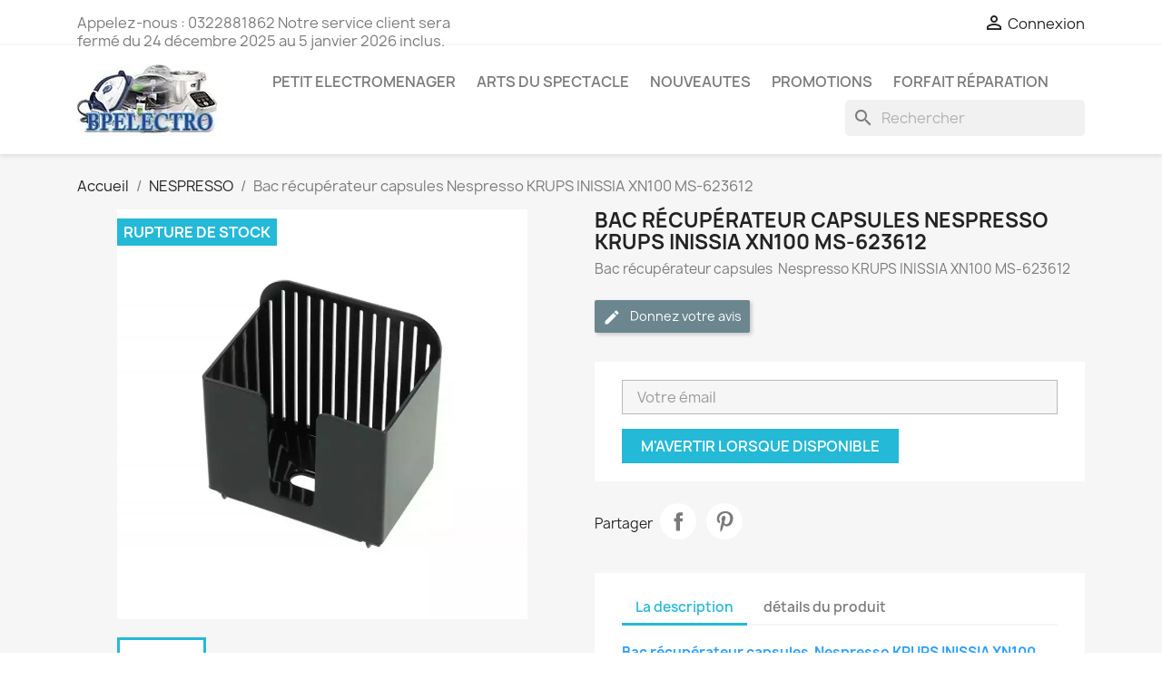

--- FILE ---
content_type: text/html; charset=utf-8
request_url: https://www.bpelectro.fr/bp/nespresso/1182-bac-recuperateur-capsules-nespresso-krups-inissia-xn100-ms-623612.html
body_size: 14168
content:
<!doctype html>
<html lang="fr-FR">

  <head>
    
      
  <meta charset="utf-8">


  <meta http-equiv="x-ua-compatible" content="ie=edge">



  <title>Bac récupérateur capsules  Nespresso KRUPS INISSIA XN100 MS-623612</title>
  
    
  
  <meta name="description" content="Bac récupérateur capsules  Nespresso KRUPS INISSIA XN100 MS-623612">
  <meta name="keywords" content="">
        <link rel="canonical" href="https://www.bpelectro.fr/bp/nespresso/1182-bac-recuperateur-capsules-nespresso-krups-inissia-xn100-ms-623612.html">
    
      
  
  
    <script type="application/ld+json">
  {
    "@context": "https://schema.org",
    "@type": "Organization",
    "name" : "BPELECTRO",
    "url" : "https://www.bpelectro.fr/bp/",
          "logo": {
        "@type": "ImageObject",
        "url":"https://www.bpelectro.fr/bp/img/bpelectro-logo-1564499918.jpg"
      }
      }
</script>

<script type="application/ld+json">
  {
    "@context": "https://schema.org",
    "@type": "WebPage",
    "isPartOf": {
      "@type": "WebSite",
      "url":  "https://www.bpelectro.fr/bp/",
      "name": "BPELECTRO"
    },
    "name": "Bac récupérateur capsules  Nespresso KRUPS INISSIA XN100 MS-623612",
    "url":  "https://www.bpelectro.fr/bp/nespresso/1182-bac-recuperateur-capsules-nespresso-krups-inissia-xn100-ms-623612.html"
  }
</script>


  <script type="application/ld+json">
    {
      "@context": "https://schema.org",
      "@type": "BreadcrumbList",
      "itemListElement": [
                  {
            "@type": "ListItem",
            "position": 1,
            "name": "Accueil",
            "item": "https://www.bpelectro.fr/bp/"
          },                  {
            "@type": "ListItem",
            "position": 2,
            "name": "NESPRESSO",
            "item": "https://www.bpelectro.fr/bp/42-nespresso"
          },                  {
            "@type": "ListItem",
            "position": 3,
            "name": "Bac récupérateur capsules  Nespresso KRUPS INISSIA XN100 MS-623612",
            "item": "https://www.bpelectro.fr/bp/nespresso/1182-bac-recuperateur-capsules-nespresso-krups-inissia-xn100-ms-623612.html"
          }              ]
    }
  </script>
  
  
  
      <script type="application/ld+json">
  {
    "@context": "https://schema.org/",
    "@type": "Product",
    "name": "Bac récupérateur capsules  Nespresso KRUPS INISSIA XN100 MS-623612",
    "description": "Bac récupérateur capsules  Nespresso KRUPS INISSIA XN100 MS-623612",
    "category": "NESPRESSO",
    "image" :"https://www.bpelectro.fr/bp/2909-home_default/bac-recuperateur-capsules-nespresso-krups-inissia-xn100-ms-623612.webp",    "sku": "MS-623612",
    "mpn": "MS-623612"
    ,"gtin13": "8080013224"
        ,
    "brand": {
      "@type": "Thing",
      "name": "KRUPS"
    }
            ,
    "weight": {
        "@context": "https://schema.org",
        "@type": "QuantitativeValue",
        "value": "0.450000",
        "unitCode": "kg"
    }
          }
</script>

  
  
    
  

  
    <meta property="og:title" content="Bac récupérateur capsules  Nespresso KRUPS INISSIA XN100 MS-623612" />
    <meta property="og:description" content="Bac récupérateur capsules  Nespresso KRUPS INISSIA XN100 MS-623612" />
    <meta property="og:url" content="https://www.bpelectro.fr/bp/nespresso/1182-bac-recuperateur-capsules-nespresso-krups-inissia-xn100-ms-623612.html" />
    <meta property="og:site_name" content="BPELECTRO" />
        



  <meta name="viewport" content="width=device-width, initial-scale=1">



  <link rel="icon" type="image/vnd.microsoft.icon" href="https://www.bpelectro.fr/bp/img/favicon.ico?1690366853">
  <link rel="shortcut icon" type="image/x-icon" href="https://www.bpelectro.fr/bp/img/favicon.ico?1690366853">



    <link rel="stylesheet" href="https://www.bpelectro.fr/bp/themes/classic/assets/cache/theme-52cbd5474.css" type="text/css" media="all">




  

  <script type="text/javascript">
        var PAYPLUG_DOMAIN = "https:\/\/secure.payplug.com";
        var applePayIdCart = null;
        var applePayMerchantSessionAjaxURL = "https:\/\/www.bpelectro.fr\/bp\/module\/payplug\/dispatcher";
        var applePayPaymentAjaxURL = "https:\/\/www.bpelectro.fr\/bp\/module\/payplug\/validation";
        var applePayPaymentRequestAjaxURL = "https:\/\/www.bpelectro.fr\/bp\/module\/payplug\/applepaypaymentrequest";
        var integratedPaymentError = "Paiement refus\u00e9, veuillez r\u00e9essayer.";
        var is_sandbox_mode = false;
        var module_name = "payplug";
        var payplug_ajax_url = "https:\/\/www.bpelectro.fr\/bp\/module\/payplug\/ajax";
        var payplug_oney = true;
        var payplug_oney_loading_msg = "Chargement";
        var payplug_transaction_error_message = "    <div class=\"payplugMsg_wrapper\">\n                                    <p  class=\"payplugMsg_error\" >La transaction n&#039;a pas pu aboutir, et votre carte n&#039;a pas \u00e9t\u00e9 d\u00e9bit\u00e9e.<\/p>\n                                        <button type=\"button\" class=\"payplugMsg_button\" name=\"card_deleted\">Ok<\/button>\n        \n            <\/div>\n";
        var prestashop = {"cart":{"products":[],"totals":{"total":{"type":"total","label":"Total","amount":0,"value":"0,00\u00a0\u20ac"},"total_including_tax":{"type":"total","label":"Total TTC","amount":0,"value":"0,00\u00a0\u20ac"},"total_excluding_tax":{"type":"total","label":"Total HT :","amount":0,"value":"0,00\u00a0\u20ac"}},"subtotals":{"products":{"type":"products","label":"Sous-total","amount":0,"value":"0,00\u00a0\u20ac"},"discounts":null,"shipping":{"type":"shipping","label":"Livraison","amount":0,"value":""},"tax":null},"products_count":0,"summary_string":"0 articles","vouchers":{"allowed":1,"added":[]},"discounts":[],"minimalPurchase":0,"minimalPurchaseRequired":""},"currency":{"id":1,"name":"Euro","iso_code":"EUR","iso_code_num":"978","sign":"\u20ac"},"customer":{"lastname":null,"firstname":null,"email":null,"birthday":null,"newsletter":null,"newsletter_date_add":null,"optin":null,"website":null,"company":null,"siret":null,"ape":null,"is_logged":false,"gender":{"type":null,"name":null},"addresses":[]},"language":{"name":"Fran\u00e7ais (French)","iso_code":"fr","locale":"fr-FR","language_code":"fr","is_rtl":"0","date_format_lite":"d\/m\/Y","date_format_full":"d\/m\/Y H:i:s","id":1},"page":{"title":"","canonical":"https:\/\/www.bpelectro.fr\/bp\/nespresso\/1182-bac-recuperateur-capsules-nespresso-krups-inissia-xn100-ms-623612.html","meta":{"title":"Bac r\u00e9cup\u00e9rateur capsules  Nespresso KRUPS INISSIA XN100 MS-623612","description":"Bac r\u00e9cup\u00e9rateur capsules  Nespresso KRUPS INISSIA XN100 MS-623612","keywords":"","robots":"index"},"page_name":"product","body_classes":{"lang-fr":true,"lang-rtl":false,"country-FR":true,"currency-EUR":true,"layout-full-width":true,"page-product":true,"tax-display-enabled":true,"product-id-1182":true,"product-Bac r\u00e9cup\u00e9rateur capsules  Nespresso KRUPS INISSIA XN100 MS-623612":true,"product-id-category-42":true,"product-id-manufacturer-41":true,"product-id-supplier-0":true,"product-available-for-order":true},"admin_notifications":[]},"shop":{"name":"BPELECTRO","logo":"https:\/\/www.bpelectro.fr\/bp\/img\/bpelectro-logo-1564499918.jpg","stores_icon":"https:\/\/www.bpelectro.fr\/bp\/img\/logo_stores.png","favicon":"https:\/\/www.bpelectro.fr\/bp\/img\/favicon.ico"},"urls":{"base_url":"https:\/\/www.bpelectro.fr\/bp\/","current_url":"https:\/\/www.bpelectro.fr\/bp\/nespresso\/1182-bac-recuperateur-capsules-nespresso-krups-inissia-xn100-ms-623612.html","shop_domain_url":"https:\/\/www.bpelectro.fr","img_ps_url":"https:\/\/www.bpelectro.fr\/bp\/img\/","img_cat_url":"https:\/\/www.bpelectro.fr\/bp\/img\/c\/","img_lang_url":"https:\/\/www.bpelectro.fr\/bp\/img\/l\/","img_prod_url":"https:\/\/www.bpelectro.fr\/bp\/img\/p\/","img_manu_url":"https:\/\/www.bpelectro.fr\/bp\/img\/m\/","img_sup_url":"https:\/\/www.bpelectro.fr\/bp\/img\/su\/","img_ship_url":"https:\/\/www.bpelectro.fr\/bp\/img\/s\/","img_store_url":"https:\/\/www.bpelectro.fr\/bp\/img\/st\/","img_col_url":"https:\/\/www.bpelectro.fr\/bp\/img\/co\/","img_url":"https:\/\/www.bpelectro.fr\/bp\/themes\/classic\/assets\/img\/","css_url":"https:\/\/www.bpelectro.fr\/bp\/themes\/classic\/assets\/css\/","js_url":"https:\/\/www.bpelectro.fr\/bp\/themes\/classic\/assets\/js\/","pic_url":"https:\/\/www.bpelectro.fr\/bp\/upload\/","pages":{"address":"https:\/\/www.bpelectro.fr\/bp\/adresse","addresses":"https:\/\/www.bpelectro.fr\/bp\/adresses","authentication":"https:\/\/www.bpelectro.fr\/bp\/connexion","cart":"https:\/\/www.bpelectro.fr\/bp\/panier","category":"https:\/\/www.bpelectro.fr\/bp\/index.php?controller=category","cms":"https:\/\/www.bpelectro.fr\/bp\/index.php?controller=cms","contact":"https:\/\/www.bpelectro.fr\/bp\/nous-contacter","discount":"https:\/\/www.bpelectro.fr\/bp\/reduction","guest_tracking":"https:\/\/www.bpelectro.fr\/bp\/suivi-commande-invite","history":"https:\/\/www.bpelectro.fr\/bp\/historique-commandes","identity":"https:\/\/www.bpelectro.fr\/bp\/identite","index":"https:\/\/www.bpelectro.fr\/bp\/","my_account":"https:\/\/www.bpelectro.fr\/bp\/mon-compte","order_confirmation":"https:\/\/www.bpelectro.fr\/bp\/confirmation-commande","order_detail":"https:\/\/www.bpelectro.fr\/bp\/index.php?controller=order-detail","order_follow":"https:\/\/www.bpelectro.fr\/bp\/suivi-commande","order":"https:\/\/www.bpelectro.fr\/bp\/commande","order_return":"https:\/\/www.bpelectro.fr\/bp\/index.php?controller=order-return","order_slip":"https:\/\/www.bpelectro.fr\/bp\/avoirs","pagenotfound":"https:\/\/www.bpelectro.fr\/bp\/page-introuvable","password":"https:\/\/www.bpelectro.fr\/bp\/recuperation-mot-de-passe","pdf_invoice":"https:\/\/www.bpelectro.fr\/bp\/index.php?controller=pdf-invoice","pdf_order_return":"https:\/\/www.bpelectro.fr\/bp\/index.php?controller=pdf-order-return","pdf_order_slip":"https:\/\/www.bpelectro.fr\/bp\/index.php?controller=pdf-order-slip","prices_drop":"https:\/\/www.bpelectro.fr\/bp\/promotions","product":"https:\/\/www.bpelectro.fr\/bp\/index.php?controller=product","search":"https:\/\/www.bpelectro.fr\/bp\/recherche","sitemap":"https:\/\/www.bpelectro.fr\/bp\/plan-site","stores":"https:\/\/www.bpelectro.fr\/bp\/magasins","supplier":"https:\/\/www.bpelectro.fr\/bp\/fournisseur","register":"https:\/\/www.bpelectro.fr\/bp\/connexion?create_account=1","order_login":"https:\/\/www.bpelectro.fr\/bp\/commande?login=1"},"alternative_langs":[],"theme_assets":"\/bp\/themes\/classic\/assets\/","actions":{"logout":"https:\/\/www.bpelectro.fr\/bp\/?mylogout="},"no_picture_image":{"bySize":{"small_default":{"url":"https:\/\/www.bpelectro.fr\/bp\/img\/p\/fr-default-small_default.webp","width":98,"height":98},"cart_default":{"url":"https:\/\/www.bpelectro.fr\/bp\/img\/p\/fr-default-cart_default.webp","width":125,"height":125},"home_default":{"url":"https:\/\/www.bpelectro.fr\/bp\/img\/p\/fr-default-home_default.webp","width":250,"height":250},"medium_default":{"url":"https:\/\/www.bpelectro.fr\/bp\/img\/p\/fr-default-medium_default.webp","width":452,"height":452},"large_default":{"url":"https:\/\/www.bpelectro.fr\/bp\/img\/p\/fr-default-large_default.webp","width":800,"height":800}},"small":{"url":"https:\/\/www.bpelectro.fr\/bp\/img\/p\/fr-default-small_default.webp","width":98,"height":98},"medium":{"url":"https:\/\/www.bpelectro.fr\/bp\/img\/p\/fr-default-home_default.webp","width":250,"height":250},"large":{"url":"https:\/\/www.bpelectro.fr\/bp\/img\/p\/fr-default-large_default.webp","width":800,"height":800},"legend":""}},"configuration":{"display_taxes_label":true,"display_prices_tax_incl":true,"is_catalog":true,"show_prices":true,"opt_in":{"partner":true},"quantity_discount":{"type":"discount","label":"Remise sur prix unitaire"},"voucher_enabled":1,"return_enabled":1},"field_required":[],"breadcrumb":{"links":[{"title":"Accueil","url":"https:\/\/www.bpelectro.fr\/bp\/"},{"title":"NESPRESSO","url":"https:\/\/www.bpelectro.fr\/bp\/42-nespresso"},{"title":"Bac r\u00e9cup\u00e9rateur capsules  Nespresso KRUPS INISSIA XN100 MS-623612","url":"https:\/\/www.bpelectro.fr\/bp\/nespresso\/1182-bac-recuperateur-capsules-nespresso-krups-inissia-xn100-ms-623612.html"}],"count":3},"link":{"protocol_link":"https:\/\/","protocol_content":"https:\/\/"},"time":1769213926,"static_token":"d2715362dbdbf57fc9bc49ae45d59662","token":"f96f1e5567b649d24c5aaad4e71e209f","debug":false};
        var psr_icon_color = "#F19D76";
      </script>



  <script async src="https://www.googletagmanager.com/gtag/js?id=G-09C7BNHWVY"></script>
<script>
  window.dataLayer = window.dataLayer || [];
  function gtag(){dataLayer.push(arguments);}
  gtag('js', new Date());
  gtag(
    'config',
    'G-09C7BNHWVY',
    {
      'debug_mode':false
                      }
  );
</script>




    
  <meta property="og:type" content="product">
      <meta property="og:image" content="https://www.bpelectro.fr/bp/2909-large_default/bac-recuperateur-capsules-nespresso-krups-inissia-xn100-ms-623612.webp">
  
      <meta property="product:weight:value" content="0.450000">
  <meta property="product:weight:units" content="kg">
  
  </head>

  <body id="product" class="lang-fr country-fr currency-eur layout-full-width page-product tax-display-enabled product-id-1182 product-bac-recuperateur-capsules-nespresso-krups-inissia-xn100-ms-623612 product-id-category-42 product-id-manufacturer-41 product-id-supplier-0 product-available-for-order">

    
      
    

    <main>
      
              

      <header id="header">
        
          
  <div class="header-banner">
    
  </div>



  <nav class="header-nav">
    <div class="container">
      <div class="row">
        <div class="hidden-sm-down">
          <div class="col-md-5 col-xs-12">
            <div id="_desktop_contact_link">
  <div id="contact-link">
                Appelez-nous : <span>0322881862 Notre service client sera fermé du 24 décembre 2025 au 5 janvier 2026 inclus.</span>
      </div>
</div>

          </div>
          <div class="col-md-7 right-nav">
              <div id="_desktop_user_info">
  <div class="user-info">
          <a
        href="https://www.bpelectro.fr/bp/mon-compte"
        title="Identifiez-vous"
        rel="nofollow"
      >
        <i class="material-icons">&#xE7FF;</i>
        <span class="hidden-sm-down">Connexion</span>
      </a>
      </div>
</div>

          </div>
        </div>
        <div class="hidden-md-up text-sm-center mobile">
          <div class="float-xs-left" id="menu-icon">
            <i class="material-icons d-inline">&#xE5D2;</i>
          </div>
          <div class="float-xs-right" id="_mobile_cart"></div>
          <div class="float-xs-right" id="_mobile_user_info"></div>
          <div class="top-logo" id="_mobile_logo"></div>
          <div class="clearfix"></div>
        </div>
      </div>
    </div>
  </nav>



  <div class="header-top">
    <div class="container">
       <div class="row">
        <div class="col-md-2 hidden-sm-down" id="_desktop_logo">
                                    
  <a href="https://www.bpelectro.fr/bp/">
    <img
      class="logo img-fluid"
      src="https://www.bpelectro.fr/bp/img/bpelectro-logo-1564499918.jpg"
      alt="BPELECTRO"
      width="160"
      height="80">
  </a>

                              </div>
        <div class="header-top-right col-md-10 col-sm-12 position-static">
          

<div class="menu js-top-menu position-static hidden-sm-down" id="_desktop_top_menu">
    
          <ul class="top-menu" id="top-menu" data-depth="0">
                    <li class="link" id="lnk-petit-electromenager">
                          <a
                class="dropdown-item"
                href="https://www.bpelectro.fr/bp/2-accueil" data-depth="0"
                              >
                                PETIT ELECTROMENAGER
              </a>
                          </li>
                    <li class="link" id="lnk-arts-du-spectacle">
                          <a
                class="dropdown-item"
                href="https://www.bpelectro.fr/bp/97-arts-du-spectacle" data-depth="0"
                              >
                                ARTS DU SPECTACLE
              </a>
                          </li>
                    <li class="link" id="lnk-nouveautes">
                          <a
                class="dropdown-item"
                href="https://www.bpelectro.fr/bp/nouveautes" data-depth="0"
                              >
                                NOUVEAUTES
              </a>
                          </li>
                    <li class="link" id="lnk-promotions">
                          <a
                class="dropdown-item"
                href="https://www.bpelectro.fr/bp/promotions" data-depth="0"
                              >
                                PROMOTIONS
              </a>
                          </li>
                    <li class="category" id="category-230">
                          <a
                class="dropdown-item"
                href="https://www.bpelectro.fr/bp/230-forfait-réparation-" data-depth="0"
                              >
                                Forfait réparation
              </a>
                          </li>
              </ul>
    
    <div class="clearfix"></div>
</div>
<div id="search_widget" class="search-widgets" data-search-controller-url="//www.bpelectro.fr/bp/recherche">
  <form method="get" action="//www.bpelectro.fr/bp/recherche">
    <input type="hidden" name="controller" value="search">
    <i class="material-icons search" aria-hidden="true">search</i>
    <input type="text" name="s" value="" placeholder="Rechercher" aria-label="Rechercher">
    <i class="material-icons clear" aria-hidden="true">clear</i>
  </form>
</div>

        </div>
      </div>
      <div id="mobile_top_menu_wrapper" class="row hidden-md-up" style="display:none;">
        <div class="js-top-menu mobile" id="_mobile_top_menu"></div>
        <div class="js-top-menu-bottom">
          <div id="_mobile_currency_selector"></div>
          <div id="_mobile_language_selector"></div>
          <div id="_mobile_contact_link"></div>
        </div>
      </div>
    </div>
  </div>
  

        
      </header>

      <section id="wrapper">
        
          
<aside id="notifications">
  <div class="container">
    
    
    
      </div>
</aside>
        

        
        <div class="container">
          
            <nav data-depth="3" class="breadcrumb hidden-sm-down">
  <ol>
    
              
          <li>
                          <a href="https://www.bpelectro.fr/bp/"><span>Accueil</span></a>
                      </li>
        
              
          <li>
                          <a href="https://www.bpelectro.fr/bp/42-nespresso"><span>NESPRESSO</span></a>
                      </li>
        
              
          <li>
                          <span>Bac récupérateur capsules  Nespresso KRUPS INISSIA XN100 MS-623612</span>
                      </li>
        
          
  </ol>
</nav>
          

          

          
  <div id="content-wrapper" class="js-content-wrapper">
    
    

  <section id="main">
    <meta content="https://www.bpelectro.fr/bp/nespresso/1182-bac-recuperateur-capsules-nespresso-krups-inissia-xn100-ms-623612.html">

    <div class="row product-container js-product-container">
      <div class="col-md-6">
        
          <section class="page-content" id="content">
            
              
    <ul class="product-flags js-product-flags">
                    <li class="product-flag out_of_stock">Rupture de stock</li>
            </ul>


              
                <div class="images-container js-images-container">
  
    <div class="product-cover">
              <img
          class="js-qv-product-cover img-fluid"
          src="https://www.bpelectro.fr/bp/2909-large_default/bac-recuperateur-capsules-nespresso-krups-inissia-xn100-ms-623612.webp"
                      alt="Bac récupérateur capsules  Nespresso KRUPS INISSIA XN100 MS-623612"
            title="Bac récupérateur capsules  Nespresso KRUPS INISSIA XN100 MS-623612"
                    loading="lazy"
          width="800"
          height="800"
        >
        <div class="layer hidden-sm-down" data-toggle="modal" data-target="#product-modal">
          <i class="material-icons zoom-in">search</i>
        </div>
          </div>
  

  
    <div class="js-qv-mask mask">
      <ul class="product-images js-qv-product-images">
                  <li class="thumb-container js-thumb-container">
            <img
              class="thumb js-thumb  selected js-thumb-selected "
              data-image-medium-src="https://www.bpelectro.fr/bp/2909-medium_default/bac-recuperateur-capsules-nespresso-krups-inissia-xn100-ms-623612.webp"
              data-image-large-src="https://www.bpelectro.fr/bp/2909-large_default/bac-recuperateur-capsules-nespresso-krups-inissia-xn100-ms-623612.webp"
              src="https://www.bpelectro.fr/bp/2909-small_default/bac-recuperateur-capsules-nespresso-krups-inissia-xn100-ms-623612.webp"
                              alt="Bac récupérateur capsules  Nespresso KRUPS INISSIA XN100 MS-623612"
                title="Bac récupérateur capsules  Nespresso KRUPS INISSIA XN100 MS-623612"
                            loading="lazy"
              width="98"
              height="98"
            >
          </li>
              </ul>
    </div>
  

</div>
              
              <div class="scroll-box-arrows">
                <i class="material-icons left">&#xE314;</i>
                <i class="material-icons right">&#xE315;</i>
              </div>

            
          </section>
        
        </div>
        <div class="col-md-6">
          
            
              <h1 class="h1">Bac récupérateur capsules  Nespresso KRUPS INISSIA XN100 MS-623612</h1>
            
          
          
                      

          <div class="product-information">
            
              <div id="product-description-short-1182" class="product-description"><p>Bac récupérateur capsules  Nespresso KRUPS INISSIA XN100 MS-623612</p></div>
            

            
            <div class="product-actions js-product-actions">
              
                <form action="https://www.bpelectro.fr/bp/panier" method="post" id="add-to-cart-or-refresh">
                  <input type="hidden" name="token" value="d2715362dbdbf57fc9bc49ae45d59662">
                  <input type="hidden" name="id_product" value="1182" id="product_page_product_id">
                  <input type="hidden" name="id_customization" value="0" id="product_customization_id" class="js-product-customization-id">

                  
                    <div class="product-variants js-product-variants">
  </div>
                  

                  
                                      

                  
                    <section class="product-discounts js-product-discounts">
  </section>
                  

                  
                    <div class="product-add-to-cart js-product-add-to-cart">
  </div>
                  

                  
                    <div class="product-additional-info js-product-additional-info">
  <div class="product-comments-additional-info">
            <button class="btn btn-comment post-product-comment">
        <i class="material-icons edit" data-icon="edit"></i>
        Donnez votre avis
      </button>
      </div>
<div class="tabs">
    <div class="js-mailalert text-center" data-url="//www.bpelectro.fr/bp/module/ps_emailalerts/actions?process=add">
                        <input class="form-control" type="email" placeholder="Votre émail"/>
                                                        <button
            data-product="1182"
            data-product-attribute="0"
            class="btn btn-primary js-mailalert-add mt-1"
            rel="nofollow">
            M'avertir lorsque disponible
        </button>
        <div class="js-mailalert-alerts"></div>
        </div>
</div>


      <div class="social-sharing">
      <span>Partager</span>
      <ul>
                  <li class="facebook icon-gray"><a href="https://www.facebook.com/sharer.php?u=https%3A%2F%2Fwww.bpelectro.fr%2Fbp%2Fnespresso%2F1182-bac-recuperateur-capsules-nespresso-krups-inissia-xn100-ms-623612.html" class="text-hide" title="Partager" target="_blank" rel="noopener noreferrer">Partager</a></li>
                  <li class="pinterest icon-gray"><a href="https://www.pinterest.com/pin/create/button/?url=https%3A%2F%2Fwww.bpelectro.fr%2Fbp%2Fnespresso%2F1182-bac-recuperateur-capsules-nespresso-krups-inissia-xn100-ms-623612.html/&amp;media=https%3A%2F%2Fwww.bpelectro.fr%2Fbp%2F2909%2Fbac-recuperateur-capsules-nespresso-krups-inissia-xn100-ms-623612.webp&amp;description=Bac+r%C3%A9cup%C3%A9rateur+capsules++Nespresso+KRUPS+INISSIA+XN100+MS-623612" class="text-hide" title="Pinterest" target="_blank" rel="noopener noreferrer">Pinterest</a></li>
              </ul>
    </div>
  

</div>
                  

                                    
                </form>
              

            </div>

            
              
            

            
              <div class="tabs">
                <ul class="nav nav-tabs" role="tablist">
                                      <li class="nav-item">
                       <a
                         class="nav-link active js-product-nav-active"
                         data-toggle="tab"
                         href="#description"
                         role="tab"
                         aria-controls="description"
                          aria-selected="true">La description</a>
                    </li>
                                    <li class="nav-item">
                    <a
                      class="nav-link"
                      data-toggle="tab"
                      href="#product-details"
                      role="tab"
                      aria-controls="product-details"
                      >détails du produit</a>
                  </li>
                                                    </ul>

                <div class="tab-content" id="tab-content">
                 <div class="tab-pane fade in active js-product-tab-active" id="description" role="tabpanel">
                   
                     <div class="product-description"><p><span style="color:#2c9ffd;"><strong>Bac récupérateur capsules  Nespresso KRUPS INISSIA XN100 MS-623612</strong></span></p>
<p><strong>Réservoir à capsules MS-623612</strong><br /> Capacité : 9-11 capsules<br /> Conçu pour :<br /> - <strong>machine Nespresso Inissia</strong>,<br /> marque <strong>Krups</strong></p>
<p><span style="color:#f5a623;"><strong>Cas d'emploi :</strong> </span></p>
<p>XN100110/FB0    EXPRESSO INISSIA    <br />XN100110/JX0    EXPRESSO INISSIA    <br />XN100140/FB0    EXPRESSO INISSIA    <br />XN100140/JX0    EXPRESSO INISSIA    <br />XN1001CH/JX0    EXPRESSO INISSIA    <br />XN100210/FB0    EXPRESSO INISSIA    <br />XN100240/FB0    EXPRESSO INISSIA    <br />XN100310/FB0    EXPRESSO INISSIA    <br />XN100340/FB0    EXPRESSO INISSIA    <br />XN100410/FB0    EXPRESSO INISSIA    <br />XN100410/JX0    EXPRESSO INISSIA    <br />XN100440/FB0    EXPRESSO INISSIA    <br />XN100440/JX0    EXPRESSO INISSIA    <br />XN100510/FB0    EXPRESSO INISSIA    <br />XN100510/JX0    EXPRESSO INISSIA    <br />XN100540/FB0    EXPRESSO INISSIA    <br />XN100540/JX0    EXPRESSO INISSIA    <br />XN1005CH/JX0    EXPRESSO INISSIA    <br />XN100710/FB0    EXPRESSO INISSIA    <br />XN100710/JX0    EXPRESSO INISSIA    <br />XN100740/FB0    EXPRESSO INISSIA    <br />XN100F10/FB0    EXPRESSO INISSIA    <br />XN100F40/FB0    EXPRESSO INISSIA   </p>
<p></p></div>
                   
                 </div>

                 
                   <div class="js-product-details tab-pane fade"
     id="product-details"
     data-product="{&quot;id_shop_default&quot;:&quot;1&quot;,&quot;id_manufacturer&quot;:&quot;41&quot;,&quot;id_supplier&quot;:&quot;0&quot;,&quot;reference&quot;:&quot;MS-623612&quot;,&quot;is_virtual&quot;:&quot;0&quot;,&quot;delivery_in_stock&quot;:&quot;&quot;,&quot;delivery_out_stock&quot;:&quot;&quot;,&quot;id_category_default&quot;:&quot;42&quot;,&quot;on_sale&quot;:&quot;0&quot;,&quot;online_only&quot;:&quot;0&quot;,&quot;ecotax&quot;:0,&quot;minimal_quantity&quot;:&quot;1&quot;,&quot;low_stock_threshold&quot;:null,&quot;low_stock_alert&quot;:&quot;0&quot;,&quot;price&quot;:&quot;3,05\u00a0\u20ac&quot;,&quot;unity&quot;:&quot;&quot;,&quot;unit_price_ratio&quot;:&quot;0.000000&quot;,&quot;additional_shipping_cost&quot;:&quot;0.000000&quot;,&quot;customizable&quot;:&quot;0&quot;,&quot;text_fields&quot;:&quot;0&quot;,&quot;uploadable_files&quot;:&quot;0&quot;,&quot;redirect_type&quot;:&quot;404&quot;,&quot;id_type_redirected&quot;:&quot;0&quot;,&quot;available_for_order&quot;:&quot;1&quot;,&quot;available_date&quot;:&quot;0000-00-00&quot;,&quot;show_condition&quot;:&quot;0&quot;,&quot;condition&quot;:&quot;new&quot;,&quot;show_price&quot;:&quot;1&quot;,&quot;indexed&quot;:&quot;1&quot;,&quot;visibility&quot;:&quot;both&quot;,&quot;cache_default_attribute&quot;:&quot;0&quot;,&quot;advanced_stock_management&quot;:&quot;0&quot;,&quot;date_add&quot;:&quot;2017-12-30 22:27:08&quot;,&quot;date_upd&quot;:&quot;2019-11-03 19:07:39&quot;,&quot;pack_stock_type&quot;:&quot;3&quot;,&quot;meta_description&quot;:&quot;Bac r\u00e9cup\u00e9rateur capsules  Nespresso KRUPS INISSIA XN100 MS-623612&quot;,&quot;meta_keywords&quot;:&quot;&quot;,&quot;meta_title&quot;:&quot;Bac r\u00e9cup\u00e9rateur capsules  Nespresso KRUPS INISSIA XN100 MS-623612&quot;,&quot;link_rewrite&quot;:&quot;bac-recuperateur-capsules-nespresso-krups-inissia-xn100-ms-623612&quot;,&quot;name&quot;:&quot;Bac r\u00e9cup\u00e9rateur capsules  Nespresso KRUPS INISSIA XN100 MS-623612&quot;,&quot;description&quot;:&quot;&lt;p&gt;&lt;span style=\&quot;color:#2c9ffd;\&quot;&gt;&lt;strong&gt;Bac r\u00e9cup\u00e9rateur capsules\u00a0 Nespresso KRUPS INISSIA XN100 MS-623612&lt;\/strong&gt;&lt;\/span&gt;&lt;\/p&gt;\n&lt;p&gt;&lt;strong&gt;R\u00e9servoir \u00e0 capsules MS-623612&lt;\/strong&gt;&lt;br \/&gt; Capacit\u00e9 : 9-11 capsules&lt;br \/&gt; Con\u00e7u pour :&lt;br \/&gt; - &lt;strong&gt;machine Nespresso Inissia&lt;\/strong&gt;,&lt;br \/&gt; marque &lt;strong&gt;Krups&lt;\/strong&gt;&lt;\/p&gt;\n&lt;p&gt;&lt;span style=\&quot;color:#f5a623;\&quot;&gt;&lt;strong&gt;Cas d&#039;emploi :&lt;\/strong&gt; &lt;\/span&gt;&lt;\/p&gt;\n&lt;p&gt;XN100110\/FB0\u00a0\u00a0 \u00a0EXPRESSO INISSIA\u00a0\u00a0 \u00a0&lt;br \/&gt;XN100110\/JX0\u00a0\u00a0 \u00a0EXPRESSO INISSIA\u00a0\u00a0 \u00a0&lt;br \/&gt;XN100140\/FB0\u00a0\u00a0 \u00a0EXPRESSO INISSIA\u00a0\u00a0 \u00a0&lt;br \/&gt;XN100140\/JX0\u00a0\u00a0 \u00a0EXPRESSO INISSIA\u00a0\u00a0 \u00a0&lt;br \/&gt;XN1001CH\/JX0\u00a0\u00a0 \u00a0EXPRESSO INISSIA\u00a0\u00a0 \u00a0&lt;br \/&gt;XN100210\/FB0\u00a0\u00a0 \u00a0EXPRESSO INISSIA\u00a0\u00a0 \u00a0&lt;br \/&gt;XN100240\/FB0\u00a0\u00a0 \u00a0EXPRESSO INISSIA\u00a0\u00a0 \u00a0&lt;br \/&gt;XN100310\/FB0\u00a0\u00a0 \u00a0EXPRESSO INISSIA\u00a0\u00a0 \u00a0&lt;br \/&gt;XN100340\/FB0\u00a0\u00a0 \u00a0EXPRESSO INISSIA\u00a0\u00a0 \u00a0&lt;br \/&gt;XN100410\/FB0\u00a0\u00a0 \u00a0EXPRESSO INISSIA\u00a0\u00a0 \u00a0&lt;br \/&gt;XN100410\/JX0\u00a0\u00a0 \u00a0EXPRESSO INISSIA\u00a0\u00a0 \u00a0&lt;br \/&gt;XN100440\/FB0\u00a0\u00a0 \u00a0EXPRESSO INISSIA\u00a0\u00a0 \u00a0&lt;br \/&gt;XN100440\/JX0\u00a0\u00a0 \u00a0EXPRESSO INISSIA\u00a0\u00a0 \u00a0&lt;br \/&gt;XN100510\/FB0\u00a0\u00a0 \u00a0EXPRESSO INISSIA\u00a0\u00a0 \u00a0&lt;br \/&gt;XN100510\/JX0\u00a0\u00a0 \u00a0EXPRESSO INISSIA\u00a0\u00a0 \u00a0&lt;br \/&gt;XN100540\/FB0\u00a0\u00a0 \u00a0EXPRESSO INISSIA\u00a0\u00a0 \u00a0&lt;br \/&gt;XN100540\/JX0\u00a0\u00a0 \u00a0EXPRESSO INISSIA\u00a0\u00a0 \u00a0&lt;br \/&gt;XN1005CH\/JX0\u00a0\u00a0 \u00a0EXPRESSO INISSIA\u00a0\u00a0 \u00a0&lt;br \/&gt;XN100710\/FB0\u00a0\u00a0 \u00a0EXPRESSO INISSIA\u00a0\u00a0 \u00a0&lt;br \/&gt;XN100710\/JX0\u00a0\u00a0 \u00a0EXPRESSO INISSIA\u00a0\u00a0 \u00a0&lt;br \/&gt;XN100740\/FB0\u00a0\u00a0 \u00a0EXPRESSO INISSIA\u00a0\u00a0 \u00a0&lt;br \/&gt;XN100F10\/FB0\u00a0\u00a0 \u00a0EXPRESSO INISSIA\u00a0\u00a0 \u00a0&lt;br \/&gt;XN100F40\/FB0\u00a0\u00a0 \u00a0EXPRESSO INISSIA\u00a0\u00a0\u00a0&lt;\/p&gt;\n&lt;p&gt;&lt;\/p&gt;&quot;,&quot;description_short&quot;:&quot;&lt;p&gt;Bac r\u00e9cup\u00e9rateur capsules\u00a0 Nespresso KRUPS INISSIA XN100 MS-623612&lt;\/p&gt;&quot;,&quot;available_now&quot;:&quot;&quot;,&quot;available_later&quot;:&quot;&quot;,&quot;id&quot;:1182,&quot;id_product&quot;:1182,&quot;out_of_stock&quot;:2,&quot;new&quot;:0,&quot;id_product_attribute&quot;:&quot;0&quot;,&quot;quantity_wanted&quot;:1,&quot;extraContent&quot;:[],&quot;allow_oosp&quot;:0,&quot;category&quot;:&quot;nespresso&quot;,&quot;category_name&quot;:&quot;NESPRESSO&quot;,&quot;link&quot;:&quot;https:\/\/www.bpelectro.fr\/bp\/nespresso\/1182-bac-recuperateur-capsules-nespresso-krups-inissia-xn100-ms-623612.html&quot;,&quot;attribute_price&quot;:0,&quot;price_tax_exc&quot;:2.5416669999999999,&quot;price_without_reduction&quot;:3.0499999999999998,&quot;reduction&quot;:0,&quot;specific_prices&quot;:[],&quot;quantity&quot;:0,&quot;quantity_all_versions&quot;:0,&quot;id_image&quot;:&quot;fr-default&quot;,&quot;features&quot;:[],&quot;attachments&quot;:[],&quot;virtual&quot;:0,&quot;pack&quot;:0,&quot;packItems&quot;:[],&quot;nopackprice&quot;:0,&quot;customization_required&quot;:false,&quot;rate&quot;:20,&quot;tax_name&quot;:&quot;TVA FR 20%&quot;,&quot;ecotax_rate&quot;:0,&quot;unit_price&quot;:&quot;&quot;,&quot;customizations&quot;:{&quot;fields&quot;:[]},&quot;id_customization&quot;:0,&quot;is_customizable&quot;:false,&quot;show_quantities&quot;:false,&quot;quantity_label&quot;:&quot;Produit&quot;,&quot;quantity_discounts&quot;:[],&quot;customer_group_discount&quot;:0,&quot;images&quot;:[{&quot;bySize&quot;:{&quot;small_default&quot;:{&quot;url&quot;:&quot;https:\/\/www.bpelectro.fr\/bp\/2909-small_default\/bac-recuperateur-capsules-nespresso-krups-inissia-xn100-ms-623612.webp&quot;,&quot;width&quot;:98,&quot;height&quot;:98},&quot;cart_default&quot;:{&quot;url&quot;:&quot;https:\/\/www.bpelectro.fr\/bp\/2909-cart_default\/bac-recuperateur-capsules-nespresso-krups-inissia-xn100-ms-623612.webp&quot;,&quot;width&quot;:125,&quot;height&quot;:125},&quot;home_default&quot;:{&quot;url&quot;:&quot;https:\/\/www.bpelectro.fr\/bp\/2909-home_default\/bac-recuperateur-capsules-nespresso-krups-inissia-xn100-ms-623612.webp&quot;,&quot;width&quot;:250,&quot;height&quot;:250},&quot;medium_default&quot;:{&quot;url&quot;:&quot;https:\/\/www.bpelectro.fr\/bp\/2909-medium_default\/bac-recuperateur-capsules-nespresso-krups-inissia-xn100-ms-623612.webp&quot;,&quot;width&quot;:452,&quot;height&quot;:452},&quot;large_default&quot;:{&quot;url&quot;:&quot;https:\/\/www.bpelectro.fr\/bp\/2909-large_default\/bac-recuperateur-capsules-nespresso-krups-inissia-xn100-ms-623612.webp&quot;,&quot;width&quot;:800,&quot;height&quot;:800}},&quot;small&quot;:{&quot;url&quot;:&quot;https:\/\/www.bpelectro.fr\/bp\/2909-small_default\/bac-recuperateur-capsules-nespresso-krups-inissia-xn100-ms-623612.webp&quot;,&quot;width&quot;:98,&quot;height&quot;:98},&quot;medium&quot;:{&quot;url&quot;:&quot;https:\/\/www.bpelectro.fr\/bp\/2909-home_default\/bac-recuperateur-capsules-nespresso-krups-inissia-xn100-ms-623612.webp&quot;,&quot;width&quot;:250,&quot;height&quot;:250},&quot;large&quot;:{&quot;url&quot;:&quot;https:\/\/www.bpelectro.fr\/bp\/2909-large_default\/bac-recuperateur-capsules-nespresso-krups-inissia-xn100-ms-623612.webp&quot;,&quot;width&quot;:800,&quot;height&quot;:800},&quot;legend&quot;:&quot;Bac r\u00e9cup\u00e9rateur capsules  Nespresso KRUPS INISSIA XN100 MS-623612&quot;,&quot;id_image&quot;:&quot;2909&quot;,&quot;cover&quot;:&quot;1&quot;,&quot;position&quot;:&quot;1&quot;,&quot;associatedVariants&quot;:[]}],&quot;cover&quot;:{&quot;bySize&quot;:{&quot;small_default&quot;:{&quot;url&quot;:&quot;https:\/\/www.bpelectro.fr\/bp\/2909-small_default\/bac-recuperateur-capsules-nespresso-krups-inissia-xn100-ms-623612.webp&quot;,&quot;width&quot;:98,&quot;height&quot;:98},&quot;cart_default&quot;:{&quot;url&quot;:&quot;https:\/\/www.bpelectro.fr\/bp\/2909-cart_default\/bac-recuperateur-capsules-nespresso-krups-inissia-xn100-ms-623612.webp&quot;,&quot;width&quot;:125,&quot;height&quot;:125},&quot;home_default&quot;:{&quot;url&quot;:&quot;https:\/\/www.bpelectro.fr\/bp\/2909-home_default\/bac-recuperateur-capsules-nespresso-krups-inissia-xn100-ms-623612.webp&quot;,&quot;width&quot;:250,&quot;height&quot;:250},&quot;medium_default&quot;:{&quot;url&quot;:&quot;https:\/\/www.bpelectro.fr\/bp\/2909-medium_default\/bac-recuperateur-capsules-nespresso-krups-inissia-xn100-ms-623612.webp&quot;,&quot;width&quot;:452,&quot;height&quot;:452},&quot;large_default&quot;:{&quot;url&quot;:&quot;https:\/\/www.bpelectro.fr\/bp\/2909-large_default\/bac-recuperateur-capsules-nespresso-krups-inissia-xn100-ms-623612.webp&quot;,&quot;width&quot;:800,&quot;height&quot;:800}},&quot;small&quot;:{&quot;url&quot;:&quot;https:\/\/www.bpelectro.fr\/bp\/2909-small_default\/bac-recuperateur-capsules-nespresso-krups-inissia-xn100-ms-623612.webp&quot;,&quot;width&quot;:98,&quot;height&quot;:98},&quot;medium&quot;:{&quot;url&quot;:&quot;https:\/\/www.bpelectro.fr\/bp\/2909-home_default\/bac-recuperateur-capsules-nespresso-krups-inissia-xn100-ms-623612.webp&quot;,&quot;width&quot;:250,&quot;height&quot;:250},&quot;large&quot;:{&quot;url&quot;:&quot;https:\/\/www.bpelectro.fr\/bp\/2909-large_default\/bac-recuperateur-capsules-nespresso-krups-inissia-xn100-ms-623612.webp&quot;,&quot;width&quot;:800,&quot;height&quot;:800},&quot;legend&quot;:&quot;Bac r\u00e9cup\u00e9rateur capsules  Nespresso KRUPS INISSIA XN100 MS-623612&quot;,&quot;id_image&quot;:&quot;2909&quot;,&quot;cover&quot;:&quot;1&quot;,&quot;position&quot;:&quot;1&quot;,&quot;associatedVariants&quot;:[]},&quot;has_discount&quot;:false,&quot;discount_type&quot;:null,&quot;discount_percentage&quot;:null,&quot;discount_percentage_absolute&quot;:null,&quot;discount_amount&quot;:null,&quot;discount_amount_to_display&quot;:null,&quot;price_amount&quot;:3.0499999999999998,&quot;unit_price_full&quot;:&quot;&quot;,&quot;show_availability&quot;:false,&quot;availability_message&quot;:null,&quot;availability_date&quot;:null,&quot;availability&quot;:null}"
     role="tabpanel"
  >
  
          <div class="product-manufacturer">
                  <a href="https://www.bpelectro.fr/bp/brand/41-krups">
            <img src="https://www.bpelectro.fr/bp/img/m/41.webp" class="img img-fluid manufacturer-logo" alt="KRUPS" loading="lazy">
          </a>
              </div>
              <div class="product-reference">
        <label class="label">Référence </label>
        <span>MS-623612</span>
      </div>
      

  
      

  
      

  
    <div class="product-out-of-stock">
      
    </div>
  

  
      

    
      

  
      
</div>
                 

                 
                                    

                               </div>
            </div>
          
        </div>
      </div>
    </div>

    
          

    
      <section class="featured-products clearfix mt-3">
  <h2>
          8 autres produits dans la même catégorie :
      </h2>
  

<div class="products">
            
<div class="js-product product col-xs-12 col-sm-6 col-lg-4 col-xl-3">
  <article class="product-miniature js-product-miniature" data-id-product="1187" data-id-product-attribute="0">
    <div class="thumbnail-container">
      <div class="thumbnail-top">
        
                      <a href="https://www.bpelectro.fr/bp/nespresso/1187-resistance-chauffe-avec-systeme-percage-nespresso-krups-inissia-ms-623629-3616360313871.html" class="thumbnail product-thumbnail">
              <img
                src="https://www.bpelectro.fr/bp/5753-home_default/resistance-chauffe-avec-systeme-percage-nespresso-krups-inissia-ms-623629.jpg"
                alt="Résistance chauffe avec..."
                loading="lazy"
                data-full-size-image-url="https://www.bpelectro.fr/bp/5753-large_default/resistance-chauffe-avec-systeme-percage-nespresso-krups-inissia-ms-623629.jpg"
                width="250"
                height="250"
              />
            </a>
                  

        <div class="highlighted-informations no-variants">
          
            <a class="quick-view js-quick-view" href="#" data-link-action="quickview">
              <i class="material-icons search">&#xE8B6;</i> Aperçu rapide
            </a>
          

          
                      
        </div>
      </div>

      <div class="product-description">
        
                      <h2 class="h3 product-title"><a href="https://www.bpelectro.fr/bp/nespresso/1187-resistance-chauffe-avec-systeme-percage-nespresso-krups-inissia-ms-623629-3616360313871.html" content="https://www.bpelectro.fr/bp/nespresso/1187-resistance-chauffe-avec-systeme-percage-nespresso-krups-inissia-ms-623629-3616360313871.html">Résistance chauffe avec...</a></h2>
                  

        
                  

        
          
<div class="product-list-reviews" data-id="1187" data-url="https://www.bpelectro.fr/bp/module/productcomments/CommentGrade">
  <div class="grade-stars small-stars"></div>
  <div class="comments-nb"></div>
</div>

        
      </div>

      
    <ul class="product-flags js-product-flags">
                    <li class="product-flag out_of_stock">Rupture de stock</li>
            </ul>

    </div>
  </article>
</div>

            
<div class="js-product product col-xs-12 col-sm-6 col-lg-4 col-xl-3">
  <article class="product-miniature js-product-miniature" data-id-product="436" data-id-product-attribute="0">
    <div class="thumbnail-container">
      <div class="thumbnail-top">
        
                      <a href="https://www.bpelectro.fr/bp/nespresso/436-levier-d-ejection-magimix-m200-503634.html" class="thumbnail product-thumbnail">
              <img
                src="https://www.bpelectro.fr/bp/990-home_default/levier-d-ejection-magimix-m200-503634.jpg"
                alt="Levier d&#039;ejection Magimix M200 503634"
                loading="lazy"
                data-full-size-image-url="https://www.bpelectro.fr/bp/990-large_default/levier-d-ejection-magimix-m200-503634.jpg"
                width="250"
                height="250"
              />
            </a>
                  

        <div class="highlighted-informations no-variants">
          
            <a class="quick-view js-quick-view" href="#" data-link-action="quickview">
              <i class="material-icons search">&#xE8B6;</i> Aperçu rapide
            </a>
          

          
                      
        </div>
      </div>

      <div class="product-description">
        
                      <h2 class="h3 product-title"><a href="https://www.bpelectro.fr/bp/nespresso/436-levier-d-ejection-magimix-m200-503634.html" content="https://www.bpelectro.fr/bp/nespresso/436-levier-d-ejection-magimix-m200-503634.html">Levier d&#039;ejection Magimix...</a></h2>
                  

        
                  

        
          
<div class="product-list-reviews" data-id="436" data-url="https://www.bpelectro.fr/bp/module/productcomments/CommentGrade">
  <div class="grade-stars small-stars"></div>
  <div class="comments-nb"></div>
</div>

        
      </div>

      
    <ul class="product-flags js-product-flags">
                    <li class="product-flag out_of_stock">Rupture de stock</li>
            </ul>

    </div>
  </article>
</div>

            
<div class="js-product product col-xs-12 col-sm-6 col-lg-4 col-xl-3">
  <article class="product-miniature js-product-miniature" data-id-product="298" data-id-product-attribute="0">
    <div class="thumbnail-container">
      <div class="thumbnail-top">
        
                      <a href="https://www.bpelectro.fr/bp/nespresso/298-carte-electronique-nespresso-krups-essenza-automatique-ms-0044636-0008080003560.html" class="thumbnail product-thumbnail">
              <img
                src="https://www.bpelectro.fr/bp/665-home_default/carte-electronique-nespresso-krups-essenza-automatique-ms-0044636.jpg"
                alt="Carte electronique Nespresso Krups ESSENZA automatique  MS-0044636"
                loading="lazy"
                data-full-size-image-url="https://www.bpelectro.fr/bp/665-large_default/carte-electronique-nespresso-krups-essenza-automatique-ms-0044636.jpg"
                width="250"
                height="250"
              />
            </a>
                  

        <div class="highlighted-informations no-variants">
          
            <a class="quick-view js-quick-view" href="#" data-link-action="quickview">
              <i class="material-icons search">&#xE8B6;</i> Aperçu rapide
            </a>
          

          
                      
        </div>
      </div>

      <div class="product-description">
        
                      <h2 class="h3 product-title"><a href="https://www.bpelectro.fr/bp/nespresso/298-carte-electronique-nespresso-krups-essenza-automatique-ms-0044636-0008080003560.html" content="https://www.bpelectro.fr/bp/nespresso/298-carte-electronique-nespresso-krups-essenza-automatique-ms-0044636-0008080003560.html">Carte electronique...</a></h2>
                  

        
                  

        
          
<div class="product-list-reviews" data-id="298" data-url="https://www.bpelectro.fr/bp/module/productcomments/CommentGrade">
  <div class="grade-stars small-stars"></div>
  <div class="comments-nb"></div>
</div>

        
      </div>

      
    <ul class="product-flags js-product-flags">
            </ul>

    </div>
  </article>
</div>

            
<div class="js-product product col-xs-12 col-sm-6 col-lg-4 col-xl-3">
  <article class="product-miniature js-product-miniature" data-id-product="707" data-id-product-attribute="0">
    <div class="thumbnail-container">
      <div class="thumbnail-top">
        
                      <a href="https://www.bpelectro.fr/bp/nespresso/707-carte-electronique-nespresso-krups-inissia-xn100-ref-ms-623622-3616360359954.html" class="thumbnail product-thumbnail">
              <img
                src="https://www.bpelectro.fr/bp/1700-home_default/carte-electronique-nespresso-krups-inissia-xn100-ref-ms-623622.jpg"
                alt="Carte électronique de Nespresso Krups INISSIA XN100 ref MS-623622"
                loading="lazy"
                data-full-size-image-url="https://www.bpelectro.fr/bp/1700-large_default/carte-electronique-nespresso-krups-inissia-xn100-ref-ms-623622.jpg"
                width="250"
                height="250"
              />
            </a>
                  

        <div class="highlighted-informations no-variants">
          
            <a class="quick-view js-quick-view" href="#" data-link-action="quickview">
              <i class="material-icons search">&#xE8B6;</i> Aperçu rapide
            </a>
          

          
                      
        </div>
      </div>

      <div class="product-description">
        
                      <h2 class="h3 product-title"><a href="https://www.bpelectro.fr/bp/nespresso/707-carte-electronique-nespresso-krups-inissia-xn100-ref-ms-623622-3616360359954.html" content="https://www.bpelectro.fr/bp/nespresso/707-carte-electronique-nespresso-krups-inissia-xn100-ref-ms-623622-3616360359954.html">Carte électronique de...</a></h2>
                  

        
                  

        
          
<div class="product-list-reviews" data-id="707" data-url="https://www.bpelectro.fr/bp/module/productcomments/CommentGrade">
  <div class="grade-stars small-stars"></div>
  <div class="comments-nb"></div>
</div>

        
      </div>

      
    <ul class="product-flags js-product-flags">
            </ul>

    </div>
  </article>
</div>

            
<div class="js-product product col-xs-12 col-sm-6 col-lg-4 col-xl-3">
  <article class="product-miniature js-product-miniature" data-id-product="96" data-id-product-attribute="0">
    <div class="thumbnail-container">
      <div class="thumbnail-top">
        
                      <a href="https://www.bpelectro.fr/bp/nespresso/96--unite-de-brassage-pour-magimix-nespresso-m100-ref-505617.html" class="thumbnail product-thumbnail">
              <img
                src="https://www.bpelectro.fr/bp/232-home_default/-unite-de-brassage-pour-magimix-nespresso-m100-ref-505617.jpg"
                alt=" Unite de brassage pour magimix nespresso M100 ref : 505617"
                loading="lazy"
                data-full-size-image-url="https://www.bpelectro.fr/bp/232-large_default/-unite-de-brassage-pour-magimix-nespresso-m100-ref-505617.jpg"
                width="250"
                height="250"
              />
            </a>
                  

        <div class="highlighted-informations no-variants">
          
            <a class="quick-view js-quick-view" href="#" data-link-action="quickview">
              <i class="material-icons search">&#xE8B6;</i> Aperçu rapide
            </a>
          

          
                      
        </div>
      </div>

      <div class="product-description">
        
                      <h2 class="h3 product-title"><a href="https://www.bpelectro.fr/bp/nespresso/96--unite-de-brassage-pour-magimix-nespresso-m100-ref-505617.html" content="https://www.bpelectro.fr/bp/nespresso/96--unite-de-brassage-pour-magimix-nespresso-m100-ref-505617.html"> Unite de brassage pour...</a></h2>
                  

        
                  

        
          
<div class="product-list-reviews" data-id="96" data-url="https://www.bpelectro.fr/bp/module/productcomments/CommentGrade">
  <div class="grade-stars small-stars"></div>
  <div class="comments-nb"></div>
</div>

        
      </div>

      
    <ul class="product-flags js-product-flags">
                    <li class="product-flag out_of_stock">Rupture de stock</li>
            </ul>

    </div>
  </article>
</div>

            
<div class="js-product product col-xs-12 col-sm-6 col-lg-4 col-xl-3">
  <article class="product-miniature js-product-miniature" data-id-product="1597" data-id-product-attribute="0">
    <div class="thumbnail-container">
      <div class="thumbnail-top">
        
                      <a href="https://www.bpelectro.fr/bp/nespresso/1597-debimetre-cafetiere-expresso-nespresso-krups-ms-0067795-3007698180592.html" class="thumbnail product-thumbnail">
              <img
                src="https://www.bpelectro.fr/bp/3908-home_default/debimetre-cafetiere-expresso-nespresso-krups-ms-0067795.jpg"
                alt="Debimetre Cafetiere Expresso Nespresso Krups MS-0067795"
                loading="lazy"
                data-full-size-image-url="https://www.bpelectro.fr/bp/3908-large_default/debimetre-cafetiere-expresso-nespresso-krups-ms-0067795.jpg"
                width="250"
                height="250"
              />
            </a>
                  

        <div class="highlighted-informations no-variants">
          
            <a class="quick-view js-quick-view" href="#" data-link-action="quickview">
              <i class="material-icons search">&#xE8B6;</i> Aperçu rapide
            </a>
          

          
                      
        </div>
      </div>

      <div class="product-description">
        
                      <h2 class="h3 product-title"><a href="https://www.bpelectro.fr/bp/nespresso/1597-debimetre-cafetiere-expresso-nespresso-krups-ms-0067795-3007698180592.html" content="https://www.bpelectro.fr/bp/nespresso/1597-debimetre-cafetiere-expresso-nespresso-krups-ms-0067795-3007698180592.html">Debimetre Cafetiere...</a></h2>
                  

        
                  

        
          
<div class="product-list-reviews" data-id="1597" data-url="https://www.bpelectro.fr/bp/module/productcomments/CommentGrade">
  <div class="grade-stars small-stars"></div>
  <div class="comments-nb"></div>
</div>

        
      </div>

      
    <ul class="product-flags js-product-flags">
            </ul>

    </div>
  </article>
</div>

            
<div class="js-product product col-xs-12 col-sm-6 col-lg-4 col-xl-3">
  <article class="product-miniature js-product-miniature" data-id-product="371" data-id-product-attribute="0">
    <div class="thumbnail-container">
      <div class="thumbnail-top">
        
                      <a href="https://www.bpelectro.fr/bp/nespresso/371-avant-piston-krups-expresso-inissia-ms-623628-ou-ms-624423-3616360360011.html" class="thumbnail product-thumbnail">
              <img
                src="https://www.bpelectro.fr/bp/841-home_default/avant-piston-krups-expresso-inissia-ms-623628-ou-ms-624423.jpg"
                alt="Avant Piston Krups expresso INISSIA MS-623628"
                loading="lazy"
                data-full-size-image-url="https://www.bpelectro.fr/bp/841-large_default/avant-piston-krups-expresso-inissia-ms-623628-ou-ms-624423.jpg"
                width="250"
                height="250"
              />
            </a>
                  

        <div class="highlighted-informations no-variants">
          
            <a class="quick-view js-quick-view" href="#" data-link-action="quickview">
              <i class="material-icons search">&#xE8B6;</i> Aperçu rapide
            </a>
          

          
                      
        </div>
      </div>

      <div class="product-description">
        
                      <h2 class="h3 product-title"><a href="https://www.bpelectro.fr/bp/nespresso/371-avant-piston-krups-expresso-inissia-ms-623628-ou-ms-624423-3616360360011.html" content="https://www.bpelectro.fr/bp/nespresso/371-avant-piston-krups-expresso-inissia-ms-623628-ou-ms-624423-3616360360011.html">Avant Piston Krups expresso...</a></h2>
                  

        
                  

        
          
<div class="product-list-reviews" data-id="371" data-url="https://www.bpelectro.fr/bp/module/productcomments/CommentGrade">
  <div class="grade-stars small-stars"></div>
  <div class="comments-nb"></div>
</div>

        
      </div>

      
    <ul class="product-flags js-product-flags">
            </ul>

    </div>
  </article>
</div>

            
<div class="js-product product col-xs-12 col-sm-6 col-lg-4 col-xl-3">
  <article class="product-miniature js-product-miniature" data-id-product="1652" data-id-product-attribute="0">
    <div class="thumbnail-container">
      <div class="thumbnail-top">
        
                      <a href="https://www.bpelectro.fr/bp/nespresso/1652-epingle-pour-nespresso-u-et-inissia-krups-ms-623306-3616360353556.html" class="thumbnail product-thumbnail">
              <img
                src="https://www.bpelectro.fr/bp/4076-home_default/epingle-pour-nespresso-u-et-inissia-krups-ms-623306.jpg"
                alt="Epingle pour Nespresso U et Inissia KRUPS MS-623306"
                loading="lazy"
                data-full-size-image-url="https://www.bpelectro.fr/bp/4076-large_default/epingle-pour-nespresso-u-et-inissia-krups-ms-623306.jpg"
                width="250"
                height="250"
              />
            </a>
                  

        <div class="highlighted-informations no-variants">
          
            <a class="quick-view js-quick-view" href="#" data-link-action="quickview">
              <i class="material-icons search">&#xE8B6;</i> Aperçu rapide
            </a>
          

          
                      
        </div>
      </div>

      <div class="product-description">
        
                      <h2 class="h3 product-title"><a href="https://www.bpelectro.fr/bp/nespresso/1652-epingle-pour-nespresso-u-et-inissia-krups-ms-623306-3616360353556.html" content="https://www.bpelectro.fr/bp/nespresso/1652-epingle-pour-nespresso-u-et-inissia-krups-ms-623306-3616360353556.html">Epingle pour Nespresso U et...</a></h2>
                  

        
                  

        
          
<div class="product-list-reviews" data-id="1652" data-url="https://www.bpelectro.fr/bp/module/productcomments/CommentGrade">
  <div class="grade-stars small-stars"></div>
  <div class="comments-nb"></div>
</div>

        
      </div>

      
    <ul class="product-flags js-product-flags">
                    <li class="product-flag out_of_stock">Rupture de stock</li>
            </ul>

    </div>
  </article>
</div>

    </div>
</section>
<script type="text/javascript">
  var productCommentUpdatePostErrorMessage = 'Désolé, votre avis ne peut pas être envoyé.';
  var productCommentAbuseReportErrorMessage = 'Désolé, votre rapport d\'abus ne peut pas être envoyé.';
</script>

<div id="product-comments-list-header">
  <div class="comments-nb">
    <i class="material-icons chat" data-icon="chat"></i>
    Commentaires (0)
  </div>
  </div>

<div id="empty-product-comment" class="product-comment-list-item">
      <button class="btn btn-comment btn-comment-big post-product-comment">
      <i class="material-icons edit" data-icon="edit"></i>
      Soyez le premier à donner votre avis
    </button>
  </div>

<div id="product-comments-list"
  data-list-comments-url="https://www.bpelectro.fr/bp/module/productcomments/ListComments?id_product=1182"
  data-update-comment-usefulness-url="https://www.bpelectro.fr/bp/module/productcomments/UpdateCommentUsefulness"
  data-report-comment-url="https://www.bpelectro.fr/bp/module/productcomments/ReportComment"
  data-comment-item-prototype="&lt;div class=&quot;product-comment-list-item row&quot; data-product-comment-id=&quot;@COMMENT_ID@&quot; data-product-id=&quot;@PRODUCT_ID@&quot;&gt;
  &lt;div class=&quot;col-sm-3 comment-infos&quot;&gt;
    &lt;div class=&quot;grade-stars&quot; data-grade=&quot;@COMMENT_GRADE@&quot;&gt;&lt;/div&gt;
    &lt;div class=&quot;comment-date&quot;&gt;
      @COMMENT_DATE@
    &lt;/div&gt;
    &lt;div class=&quot;comment-author&quot;&gt;
      Par @CUSTOMER_NAME@
    &lt;/div&gt;
  &lt;/div&gt;

  &lt;div class=&quot;col-sm-9 comment-content&quot;&gt;
    &lt;p class=&quot;h4&quot;&gt;@COMMENT_TITLE@&lt;/p&gt;
    &lt;p&gt;@COMMENT_COMMENT@&lt;/p&gt;
    &lt;div class=&quot;comment-buttons btn-group&quot;&gt;
              &lt;a class=&quot;useful-review&quot;&gt;
          &lt;i class=&quot;material-icons thumb_up&quot; data-icon=&quot;thumb_up&quot;&gt;&lt;/i&gt;
          &lt;span class=&quot;useful-review-value&quot;&gt;@COMMENT_USEFUL_ADVICES@&lt;/span&gt;
        &lt;/a&gt;
        &lt;a class=&quot;not-useful-review&quot;&gt;
          &lt;i class=&quot;material-icons thumb_down&quot; data-icon=&quot;thumb_down&quot;&gt;&lt;/i&gt;
          &lt;span class=&quot;not-useful-review-value&quot;&gt;@COMMENT_NOT_USEFUL_ADVICES@&lt;/span&gt;
        &lt;/a&gt;
            &lt;a class=&quot;report-abuse&quot; title=&quot;Signaler un abus&quot;&gt;
        &lt;i class=&quot;material-icons flag&quot; data-icon=&quot;flag&quot;&gt;&lt;/i&gt;
      &lt;/a&gt;
    &lt;/div&gt;
  &lt;/div&gt;
&lt;/div&gt;
"
  data-current-page="1"
  data-total-pages="0">
</div>

<div id="product-comments-list-footer">
  <div id="product-comments-list-pagination">
      </div>
  </div>


<script type="text/javascript">
  document.addEventListener("DOMContentLoaded", function() {
    const alertModal = $('#update-comment-usefulness-post-error');
    alertModal.on('hidden.bs.modal', function () {
      alertModal.modal('hide');
    });
  });
</script>

<div id="update-comment-usefulness-post-error" class="modal fade product-comment-modal" role="dialog" aria-hidden="true">
  <div class="modal-dialog" role="document">
    <div class="modal-content">
      <div class="modal-header">
        <p class="h2">
          <i class="material-icons error" data-icon="error"></i>
          Votre avis ne peut pas être envoyé
        </p>
      </div>
      <div class="modal-body">
        <div id="update-comment-usefulness-post-error-message">
          
        </div>
        <div class="post-comment-buttons">
          <button type="button" class="btn btn-comment btn-comment-huge" data-dismiss="modal">
            Ok
          </button>
        </div>
      </div>
    </div>
  </div>
</div>


<script type="text/javascript">
  document.addEventListener("DOMContentLoaded", function() {
    const confirmModal = $('#report-comment-confirmation');
    confirmModal.on('hidden.bs.modal', function () {
      confirmModal.modal('hide');
      confirmModal.trigger('modal:confirm', false);
    });

    $('.confirm-button', confirmModal).click(function() {
      confirmModal.trigger('modal:confirm', true);
    });
    $('.refuse-button', confirmModal).click(function() {
      confirmModal.trigger('modal:confirm', false);
    });
  });
</script>

<div id="report-comment-confirmation" class="modal fade product-comment-modal" role="dialog" aria-hidden="true">
  <div class="modal-dialog" role="document">
    <div class="modal-content">
      <div class="modal-header">
        <p class="h2">
          <i class="material-icons feedback" data-icon="feedback"></i>
          Signaler le commentaire
        </p>
      </div>
      <div class="modal-body">
        <div id="report-comment-confirmation-message">
          Êtes-vous certain de vouloir signaler ce commentaire ?
        </div>
        <div class="post-comment-buttons">
          <button type="button" class="btn btn-comment-inverse btn-comment-huge refuse-button" data-dismiss="modal">
            Non
          </button>
          <button type="button" class="btn btn-comment btn-comment-huge confirm-button" data-dismiss="modal">
            Oui
          </button>
        </div>
      </div>
    </div>
  </div>
</div>


<script type="text/javascript">
  document.addEventListener("DOMContentLoaded", function() {
    const alertModal = $('#report-comment-posted');
    alertModal.on('hidden.bs.modal', function () {
      alertModal.modal('hide');
    });
  });
</script>

<div id="report-comment-posted" class="modal fade product-comment-modal" role="dialog" aria-hidden="true">
  <div class="modal-dialog" role="document">
    <div class="modal-content">
      <div class="modal-header">
        <p class="h2">
          <i class="material-icons check_circle" data-icon="check_circle"></i>
          Signalement envoyé
        </p>
      </div>
      <div class="modal-body">
        <div id="report-comment-posted-message">
          Votre signalement a bien été soumis et sera examiné par un modérateur.
        </div>
        <div class="post-comment-buttons">
          <button type="button" class="btn btn-comment btn-comment-huge" data-dismiss="modal">
            Ok
          </button>
        </div>
      </div>
    </div>
  </div>
</div>


<script type="text/javascript">
  document.addEventListener("DOMContentLoaded", function() {
    const alertModal = $('#report-comment-post-error');
    alertModal.on('hidden.bs.modal', function () {
      alertModal.modal('hide');
    });
  });
</script>

<div id="report-comment-post-error" class="modal fade product-comment-modal" role="dialog" aria-hidden="true">
  <div class="modal-dialog" role="document">
    <div class="modal-content">
      <div class="modal-header">
        <p class="h2">
          <i class="material-icons error" data-icon="error"></i>
          Votre signalement ne peut pas être envoyé
        </p>
      </div>
      <div class="modal-body">
        <div id="report-comment-post-error-message">
          
        </div>
        <div class="post-comment-buttons">
          <button type="button" class="btn btn-comment btn-comment-huge" data-dismiss="modal">
            Ok
          </button>
        </div>
      </div>
    </div>
  </div>
</div>

<script type="text/javascript">
  var productCommentPostErrorMessage = 'Désolé, votre avis ne peut être posté.';
  var productCommentMandatoryMessage = 'Please choose a rating for your review.';
  var ratingChosen = false;
</script>

<div id="post-product-comment-modal" class="modal fade product-comment-modal" role="dialog" aria-hidden="true">
  <div class="modal-dialog" role="document">
    <div class="modal-content">
      <div class="modal-header">
        <p class="h2">Donnez votre avis</p>
        <button type="button" class="close" data-dismiss="modal" aria-label="Fermer">
          <span aria-hidden="true">&times;</span>
        </button>
      </div>
      <div class="modal-body">
        <form id="post-product-comment-form" action="https://www.bpelectro.fr/bp/module/productcomments/PostComment?id_product=1182" method="POST">
          <div class="row">
            <div class="col-sm-2">
                              
                  <ul class="product-flags">
                                          <li class="product-flag out_of_stock">Rupture de stock</li>
                                      </ul>
                

                
                  <div class="product-cover">
                                          <img class="js-qv-product-cover" src="https://www.bpelectro.fr/bp/2909-medium_default/bac-recuperateur-capsules-nespresso-krups-inissia-xn100-ms-623612.webp" alt="Bac récupérateur capsules  Nespresso KRUPS INISSIA XN100 MS-623612" title="Bac récupérateur capsules  Nespresso KRUPS INISSIA XN100 MS-623612" style="width:100%;" itemprop="image">
                                      </div>
                
                          </div>
            <div class="col-sm-4">
              <p class="h3">Bac récupérateur capsules  Nespresso KRUPS INISSIA XN100 MS-623612</p>
              
                <div itemprop="description"><p>Bac récupérateur capsules  Nespresso KRUPS INISSIA XN100 MS-623612</p></div>
              
            </div>
            <div class="col-sm-6">
                              <ul id="criterions_list">
                                      <li>
                      <div class="criterion-rating">
                        <label>Quality:</label>
                        <div
                          class="grade-stars"
                          data-grade="3"
                          data-input="criterion[1]">
                        </div>
                      </div>
                    </li>
                                  </ul>
                          </div>
          </div>

                      <div class="row">
              <div class="col-sm-8">
                <label class="form-label" for="comment_title">Titre<sup class="required">*</sup></label>
                <input id="comment_title" name="comment_title" type="text" value=""/>
              </div>
              <div class="col-sm-4">
                <label class="form-label" for="customer_name">Votre nom<sup class="required">*</sup></label>
                <input id="customer_name" name="customer_name" type="text" value=""/>
              </div>
            </div>
          
          <label class="form-label" for="comment_content">Avis<sup class="required">*</sup></label>
          <textarea id="comment_content" name="comment_content"></textarea>

          

          <div class="row">
            <div class="col-sm-6">
              <p class="required"><sup>*</sup> Champs requis</p>
            </div>
            <div class="col-sm-6 post-comment-buttons">
              <button type="button" class="btn btn-comment-inverse btn-comment-big" data-dismiss="modal">
                Annuler
              </button>
              <button type="submit" class="btn btn-comment btn-comment-big">
                Envoyer
              </button>
            </div>
          </div>
        </form>
      </div>
    </div>
  </div>
</div>

  
<script type="text/javascript">
  document.addEventListener("DOMContentLoaded", function() {
    const alertModal = $('#product-comment-posted-modal');
    alertModal.on('hidden.bs.modal', function () {
      alertModal.modal('hide');
    });
  });
</script>

<div id="product-comment-posted-modal" class="modal fade product-comment-modal" role="dialog" aria-hidden="true">
  <div class="modal-dialog" role="document">
    <div class="modal-content">
      <div class="modal-header">
        <p class="h2">
          <i class="material-icons check_circle" data-icon="check_circle"></i>
          Avis envoyé
        </p>
      </div>
      <div class="modal-body">
        <div id="product-comment-posted-modal-message">
          Votre commentaire a bien été enregistré. Il sera publié dès qu&#039;un modérateur l&#039;aura approuvé.
        </div>
        <div class="post-comment-buttons">
          <button type="button" class="btn btn-comment btn-comment-huge" data-dismiss="modal">
            Ok
          </button>
        </div>
      </div>
    </div>
  </div>
</div>


<script type="text/javascript">
  document.addEventListener("DOMContentLoaded", function() {
    const alertModal = $('#product-comment-post-error');
    alertModal.on('hidden.bs.modal', function () {
      alertModal.modal('hide');
    });
  });
</script>

<div id="product-comment-post-error" class="modal fade product-comment-modal" role="dialog" aria-hidden="true">
  <div class="modal-dialog" role="document">
    <div class="modal-content">
      <div class="modal-header">
        <p class="h2">
          <i class="material-icons error" data-icon="error"></i>
          Votre avis ne peut être envoyé
        </p>
      </div>
      <div class="modal-body">
        <div id="product-comment-post-error-message">
          
        </div>
        <div class="post-comment-buttons">
          <button type="button" class="btn btn-comment btn-comment-huge" data-dismiss="modal">
            Ok
          </button>
        </div>
      </div>
    </div>
  </div>
</div>
<script type="text/javascript">
      document.addEventListener('DOMContentLoaded', function() {
        gtag("event", "view_item", {"send_to": "G-09C7BNHWVY", "currency": "EUR", "value": 3.0499999999999998, "items": [{"item_id":1182,"item_name":"Bac récupérateur capsules  Nespresso KRUPS INISSIA XN100 MS-623612","affiliation":"BPELECTRO","index":0,"price":3.0499999999999998,"quantity":1,"item_brand":"KRUPS","item_category":"NESPRESSO"}]});
      });
</script>

    

    
      <div class="modal fade js-product-images-modal" id="product-modal">
  <div class="modal-dialog" role="document">
    <div class="modal-content">
      <div class="modal-body">
                <figure>
                      <img
              class="js-modal-product-cover product-cover-modal img-fluid"
              width="800"
              src="https://www.bpelectro.fr/bp/2909-large_default/bac-recuperateur-capsules-nespresso-krups-inissia-xn100-ms-623612.webp"
                              alt="Bac récupérateur capsules  Nespresso KRUPS INISSIA XN100 MS-623612"
                title="Bac récupérateur capsules  Nespresso KRUPS INISSIA XN100 MS-623612"
                            height="800"
            >
                    <figcaption class="image-caption">
          
            <div id="product-description-short"><p>Bac récupérateur capsules  Nespresso KRUPS INISSIA XN100 MS-623612</p></div>
          
        </figcaption>
        </figure>
        <aside id="thumbnails" class="thumbnails js-thumbnails text-sm-center">
          
            <div class="js-modal-mask mask  nomargin ">
              <ul class="product-images js-modal-product-images">
                                  <li class="thumb-container js-thumb-container">
                    <img
                      data-image-large-src="https://www.bpelectro.fr/bp/2909-large_default/bac-recuperateur-capsules-nespresso-krups-inissia-xn100-ms-623612.webp"
                      class="thumb js-modal-thumb"
                      src="https://www.bpelectro.fr/bp/2909-home_default/bac-recuperateur-capsules-nespresso-krups-inissia-xn100-ms-623612.webp"
                                              alt="Bac récupérateur capsules  Nespresso KRUPS INISSIA XN100 MS-623612"
                        title="Bac récupérateur capsules  Nespresso KRUPS INISSIA XN100 MS-623612"
                                            width="250"
                      height="148"
                    >
                  </li>
                              </ul>
            </div>
          
                  </aside>
      </div>
    </div><!-- /.modal-content -->
  </div><!-- /.modal-dialog -->
</div><!-- /.modal -->
    

    
      <footer class="page-footer">
        
          <!-- Footer content -->
        
      </footer>
    
  </section>


    
  </div>


          
        </div>
        
      </section>

      <footer id="footer" class="js-footer">
        
          <div class="container">
  <div class="row">
    
      
    
  </div>
</div>
<div class="footer-container">
  <div class="container">
    <div class="row">
      
        <div class="col-md-6 links">
  <div class="row">
      <div class="col-md-6 wrapper">
      <p class="h3 hidden-sm-down">Renseignements</p>
      <div class="title clearfix hidden-md-up" data-target="#footer_sub_menu_10" data-toggle="collapse">
        <span class="h3">Renseignements</span>
        <span class="float-xs-right">
          <span class="navbar-toggler collapse-icons">
            <i class="material-icons add">&#xE313;</i>
            <i class="material-icons remove">&#xE316;</i>
          </span>
        </span>
      </div>
      <ul id="footer_sub_menu_10" class="collapse">
                  <li>
            <a
                id="link-cms-page-1-10"
                class="cms-page-link"
                href="https://www.bpelectro.fr/bp/content/1-livraison"
                title="Nos conditions de livraison"
                            >
              Livraison
            </a>
          </li>
                  <li>
            <a
                id="link-cms-page-2-10"
                class="cms-page-link"
                href="https://www.bpelectro.fr/bp/content/2-mentions-legales"
                title="Mentions légales"
                            >
              Mentions légales
            </a>
          </li>
                  <li>
            <a
                id="link-cms-page-3-10"
                class="cms-page-link"
                href="https://www.bpelectro.fr/bp/content/3-conditions-utilisation"
                title="Nos conditions d&#039;utilisation"
                            >
              Conditions d&#039;utilisation
            </a>
          </li>
                  <li>
            <a
                id="link-cms-page-4-10"
                class="cms-page-link"
                href="https://www.bpelectro.fr/bp/content/4-a-propos"
                title="En savoir plus sur notre entreprise"
                            >
              A propos
            </a>
          </li>
                  <li>
            <a
                id="link-cms-page-5-10"
                class="cms-page-link"
                href="https://www.bpelectro.fr/bp/content/5-paiement-securise"
                title="Notre méthode de paiement sécurisé"
                            >
              Paiement sécurisé
            </a>
          </li>
                  <li>
            <a
                id="link-cms-page-10-10"
                class="cms-page-link"
                href="https://www.bpelectro.fr/bp/content/10-politique-de-confidentialite"
                title="Politique de Confidentialité"
                            >
              Politique de Confidentialité
            </a>
          </li>
                  <li>
            <a
                id="link-static-page-contact-10"
                class="cms-page-link"
                href="https://www.bpelectro.fr/bp/nous-contacter"
                title="Utiliser le formulaire pour nous contacter"
                            >
              Nous contacter
            </a>
          </li>
                  <li>
            <a
                id="link-static-page-sitemap-10"
                class="cms-page-link"
                href="https://www.bpelectro.fr/bp/plan-site"
                title="Vous êtes perdu ? Trouvez ce que vous cherchez"
                            >
              Plan du site
            </a>
          </li>
                  <li>
            <a
                id="link-custom-page-nos-amis-e-commercants-10"
                class="custom-page-link"
                href="https://www.bpelectro.fr/bp/content/category/2-nos-amis-e-commercants"
                title=""
                            >
              Nos amis e-commercants
            </a>
          </li>
              </ul>
    </div>
      <div class="col-md-6 wrapper">
      <p class="h3 hidden-sm-down">Produits</p>
      <div class="title clearfix hidden-md-up" data-target="#footer_sub_menu_11" data-toggle="collapse">
        <span class="h3">Produits</span>
        <span class="float-xs-right">
          <span class="navbar-toggler collapse-icons">
            <i class="material-icons add">&#xE313;</i>
            <i class="material-icons remove">&#xE316;</i>
          </span>
        </span>
      </div>
      <ul id="footer_sub_menu_11" class="collapse">
                  <li>
            <a
                id="link-product-page-prices-drop-11"
                class="cms-page-link"
                href="https://www.bpelectro.fr/bp/promotions"
                title="Nos promotions"
                            >
              Promotions
            </a>
          </li>
                  <li>
            <a
                id="link-product-page-new-products-11"
                class="cms-page-link"
                href="https://www.bpelectro.fr/bp/nouveautes"
                title="Nos nouveaux produits"
                            >
              Nouveaux produits
            </a>
          </li>
                  <li>
            <a
                id="link-product-page-best-sales-11"
                class="cms-page-link"
                href="https://www.bpelectro.fr/bp/meilleures-ventes"
                title="Nos meilleures ventes"
                            >
              Meilleures ventes
            </a>
          </li>
              </ul>
    </div>
    </div>
</div>
<div id="block_myaccount_infos" class="col-md-3 links wrapper">
  <p class="h3 myaccount-title hidden-sm-down">
    <a class="text-uppercase" href="https://www.bpelectro.fr/bp/mon-compte" rel="nofollow">
      Votre compte
    </a>
  </p>
  <div class="title clearfix hidden-md-up" data-target="#footer_account_list" data-toggle="collapse">
    <span class="h3">Votre compte</span>
    <span class="float-xs-right">
      <span class="navbar-toggler collapse-icons">
        <i class="material-icons add">&#xE313;</i>
        <i class="material-icons remove">&#xE316;</i>
      </span>
    </span>
  </div>
  <ul class="account-list collapse" id="footer_account_list">
            <li>
          <a href="https://www.bpelectro.fr/bp/identite" title="Informations personnelles" rel="nofollow">
            Informations personnelles
          </a>
        </li>
            <li>
          <a href="https://www.bpelectro.fr/bp/suivi-commande" title="Retours produit" rel="nofollow">
            Retours produit
          </a>
        </li>
            <li>
          <a href="https://www.bpelectro.fr/bp/historique-commandes" title="Commandes" rel="nofollow">
            Commandes
          </a>
        </li>
            <li>
          <a href="https://www.bpelectro.fr/bp/avoirs" title="Avoirs" rel="nofollow">
            Avoirs
          </a>
        </li>
            <li>
          <a href="https://www.bpelectro.fr/bp/adresses" title="Adresses" rel="nofollow">
            Adresses
          </a>
        </li>
            <li>
          <a href="https://www.bpelectro.fr/bp/reduction" title="Bons de réduction" rel="nofollow">
            Bons de réduction
          </a>
        </li>
        <li>
  <a href="//www.bpelectro.fr/bp/module/ps_emailalerts/account" title="Mes alertes">
    Mes alertes
  </a>
</li>

	</ul>
</div>

<div class="block-contact col-md-3 links wrapper">
  <div class="title clearfix hidden-md-up" data-target="#contact-infos" data-toggle="collapse">
    <span class="h3">Informations</span>
    <span class="float-xs-right">
      <span class="navbar-toggler collapse-icons">
        <i class="material-icons add">keyboard_arrow_down</i>
        <i class="material-icons remove">keyboard_arrow_up</i>
      </span>
    </span>
  </div>

  <p class="h4 text-uppercase block-contact-title hidden-sm-down">Informations</p>
  <div id="contact-infos" class="collapse">
    BPELECTRO<br />9 rue de Lihons<br />80170 MEHARICOURT<br />France
          <br>
            Appelez-nous : <span>0322881862 Notre service client sera fermé du 24 décembre 2025 au 5 janvier 2026 inclus.</span>
                  <br>
        Envoyez-nous un e-mail :
        <script type="text/javascript">document.write(unescape('%3c%61%20%68%72%65%66%3d%22%6d%61%69%6c%74%6f%3a%73%61%76%40%62%70%65%6c%65%63%74%72%6f%2e%66%72%22%20%3e%73%61%76%40%62%70%65%6c%65%63%74%72%6f%2e%66%72%3c%2f%61%3e'))</script>
      </div>
</div>

      
    </div>
    <div class="row">
      
        <div class="blockreassurance col-sm-12">
                <div class="row">
                                                                    <div class="col-md-3 offset-md-0 col-sm-6 offset-sm-0 col-xs-12"
            >
            <div class="block-icon">
                                                          <img class="svg invisible" src="/bp/modules/blockreassurance/img/ic_verified_user_black_36dp_1x.png">
                                                </div>
            <div class="block-title" style="color:#000000">Garanties sécurité Délai de rétractation de 14 jours . Nous sommes centre service agrée</div>
            <p style="color:#000000;"></p>
        </div>
                                                                          <div class="col-md-3 offset-md-0 col-sm-6 offset-sm-0 col-xs-12"
            >
            <div class="block-icon">
                                                          <img class="svg invisible" src="/bp/modules/blockreassurance/img/ic_local_shipping_black_36dp_1x.png">
                                                </div>
            <div class="block-title" style="color:#000000">Livraison en point relais délais  entre 2 et 7 jours au départ  </div>
            <p style="color:#000000;">De l'expédition de votre commande nos services .
Les delais indiqués sont au depart du colis .</p>
        </div>
                                                                          <div class="col-md-3 offset-md-0 col-sm-6 offset-sm-0 col-xs-12"
            >
            <div class="block-icon">
                                                          <img class="svg invisible" src="/bp/modules/blockreassurance/img/ic_swap_horiz_black_36dp_1x.png">
                                                </div>
            <div class="block-title" style="color:#000000"> Politique retours Voir conditions de livraisons et frais de port à partir de 3.42 euros </div>
            <p style="color:#000000;">Stock commun avec notre atelier </p>
        </div>
                                                                          <div class="col-md-3 offset-md-0 col-sm-6 offset-sm-0 col-xs-12"
            >
            <div class="block-icon">
                                                          <img class="svg invisible" src="/bp/modules/blockreassurance/img/reassurance-4-1.jpg">
                                                </div>
            <div class="block-title" style="color:#000000">Payez avec les méthodes de paiement Sécurisées comme : Payplug , Cheque , Virement bancaire </div>
            <p style="color:#000000;"></p>
        </div>
      </div><div class="row">                                                                                                                                                        <div class="col-md-3 offset-md-3 col-sm-6 offset-sm-0 col-xs-12"
            >
            <div class="block-icon">
                                                          <img class="svg invisible" src="/bp/modules/blockreassurance/img/reassurance-5-1.jpg">
                                                </div>
            <div class="block-title" style="color:#000000">Nous sommes à votre service pour répondre à vos questions techniques ou si vous recherchez une piéce .</div>
            <p style="color:#000000;">Nos techniciens sont la pour répondre à vos questions technique </p>
        </div>
                                                                                                                          <div class="col-md-3 offset-md-0 col-sm-6 offset-sm-0 col-xs-12"
            >
            <div class="block-icon">
                                                                </div>
            <div class="block-title" style="color:#000000">Paiement en 3 ou 4 fois à partir de 100.00 euros avec Oney </div>
            <p style="color:#000000;"></p>
        </div>
              </div>
</div>

      
    </div>
    <div class="row">
      <div class="col-md-12">
        <p class="text-sm-center">
          
            <a href="https://www.prestashop.com" target="_blank" rel="noopener noreferrer nofollow">
              © 2026 - Boutique en ligne créée avec PrestaShop™
            </a>
          
        </p>
      </div>
    </div>
  </div>
</div>
        
      </footer>

    </main>

    
        <script type="text/javascript" src="https://www.bpelectro.fr/bp/themes/classic/assets/cache/bottom-aabcf7473.js" ></script>


    

    
      
    
  </body>

</html>